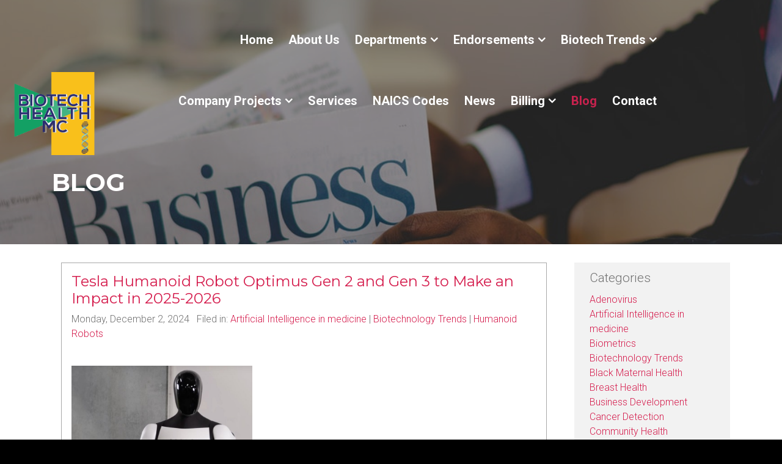

--- FILE ---
content_type: text/html; charset=UTF-8
request_url: https://biotechhmc.com/blog/?tag=A.I.
body_size: 14249
content:
<!DOCTYPE html>
<html lang="en">

<head>
  <!-- Required meta tags always come first -->
  <meta charset="utf-8">
  <meta name="viewport" content="width=device-width, initial-scale=1, shrink-to-fit=no">
  <meta http-equiv="x-ua-compatible" content="ie=edge">

	<!-- Head content such as meta tags and encoding options, etc -->
	
<script src="../rw_common/themes/Foundry/js/jquery.min.js?rwcache=789447323?rwcache=789447323"></script>
<script src="/../resources/animationCounter.min.js?rwcache=789447323"></script>
<!-- Global site tag (gtag.js) - Google Analytics -->
<script async src="https://www.googletagmanager.com/gtag/js?id=UA-141777762-1"></script>
<script>
  window.dataLayer = window.dataLayer || [];
  function gtag(){dataLayer.push(arguments);}
  gtag('js', new Date());

  gtag('config', 'UA-141777762-1');
</script>

<meta http-equiv="Content-Type" content="text/html; charset=utf-8" />
		<meta name="description" content="Biotechnology Health Management and Care, LLC, is a consulting firm geared to assist the early stage biotech firms" />
		<meta name="keywords" content="biotechnology, biotechnologyhmc, biotech, biotechhmc, health, management, LLC, consulting, business, startup, firms, early stage, partnerships, entrepreneurial, entrepreneurs, strategy, maryland, baltimore, gene therapy, laboratory" />
		<meta name="robots" content="index, follow" />
		<meta name="generator" content="RapidWeaver" />
		<link rel="apple-touch-icon" sizes="180x180" href="https://www.biotechhmc.com/resources/large.png" />
<link rel="apple-touch-icon" sizes="167x167" href="https://www.biotechhmc.com/resources/medium.png" />
<link rel="icon" type="image/png" href="https://www.biotechhmc.com/resources/BiotechHealthMCLogo%20copy1c.png" sizes="64x64" />
<link rel="icon" type="image/png" href="https://www.biotechhmc.com/resources/favicon_medium.png" sizes="32x32" />
<link rel="apple-touch-icon" sizes="152x152" href="https://www.biotechhmc.com/resources/small.png" />
<link rel="icon" type="image/png" href="https://www.biotechhmc.com/resources/favicon_small.png" sizes="16x16" />


	<!-- User defined head content -->
	

  <!-- Browser title -->
	<title>Biotech Blog - Biotech HMC</title>

  <!-- Main Theme Stylesheet -->
	<link rel="stylesheet" type="text/css" media="all" href="../rw_common/themes/Foundry/consolidated-5.css?rwcache=789447323" />
		

	<!-- RapidWeaver Color Picker Stylesheet -->
	

	<!-- Plugin injected code -->
			<link rel='stylesheet' type='text/css' media='all' href='../rw_common/plugins/stacks/stacks.css?rwcache=789447323' />
		<link rel='stylesheet' type='text/css' media='all' href='files/stacks_page_page5.css?rwcache=789447323' />
        <script type='text/javascript' charset='utf-8' src='../rw_common/plugins/stacks/jquery-2.2.4.min.js?rwcache=789447323'></script>
        
        <link rel="stylesheet" href="../rw_common/plugins/stacks/font-awesome.min.css?rwcache=789447323">
        
		
		<script type='text/javascript' charset='utf-8' src='files/stacks_page_page5.js?rwcache=789447323'></script>
        <meta name="formatter" content="Stacks v5.3.2 (6389)" >
		<meta class="stacks 5 stack version" id="com.elixir.stacks.foundryColumns" name="Columns" content="2.4.5.0">
		<meta class="stacks 5 stack version" id="com.elixir.stacks.foundry" name="Foundry" content="2.4.5.0">
		<meta class="stacks 5 stack version" id="com.elixir.stacks.foundryBanner" name="Banner" content="2.4.5.0">
		<meta class="stacks 5 stack version" id="com.elixir.stacks.foundryParagraph" name="Paragraph" content="2.4.5.0">
		<meta class="stacks 5 stack version" id="dk.denflinkegrafiker.stacks.heightandspace" name="Height & Space" content="3.0.0">
		<meta class="stacks 5 stack version" id="com.elixir.stacks.foundryScrollToTop" name="Scroll to Top" content="2.4.5.0">
		<meta class="stacks 5 stack version" id="com.elixir.stacks.TypefaceGoogleFont" name="Google Font" content="">
		<meta class="stacks 5 stack version" id="ws.target" name="Target" content="2.4.0">
		<meta class="stacks 5 stack version" id="com.elixir.stacks.foundryHeader" name="Header" content="2.4.5.0">
		<meta class="stacks 5 stack version" id="com.elixir.stacks.foundryBadge" name="Badge" content="2.4.5.0">
		<meta class="stacks 5 stack version" id="com.elixir.stacks.foundryContainer" name="Container" content="2.4.5.0">
		<meta class="stacks 5 stack version" id="com.elixir.stacks.foundrySocialBadges" name="Social Badges" content="2.4.5.0">
		<meta class="stacks 5 stack version" id="com.nimblehost.stack.armadillosidebar" name="Armadillo Sidebar" content="2.9.12">
		<meta class="stacks 5 stack version" id="com.nimblehost.stack.armadilloBlogNavigation" name="Armadillo Blog Navigation" content="2.9.12">
		<meta class="stacks 5 stack version" id="com.nimblehost.stack.armadilloBlog" name="Armadillo Blog" content="2.9.12">
		<meta class="stacks 5 stack version" id="com.elixir.stacks.foundryImage" name="Image" content="2.4.5.0">
		<meta class="stacks 5 stack version" id="com.elixir.stacks.foundryTypeface" name="Typeface" content="2.4.5.0">
		<meta class="stacks 5 stack version" id="com.elixir.stacks.foundryNavigationBar" name="Nav. Bar" content="2.4.5.0">
		<meta class="stacks 5 stack version" id="com.elixir.stacks.foundryMargins" name="Margins" content="2.4.5.0">
		<meta class="stacks 5 stack version" id="com.nimblehost.stack.armadilloLoginLink" name="Armadillo Login Link" content="2.9.12">
		<meta class="stacks 5 stack version" id="com.joeworkman.stacks.locker" name="Locker" content="1.2.1">
		<meta class="stacks 5 stack version" id="com.elixir.stacks.foundryFooter" name="Footer" content="2.4.5.0">
		<link rel="stylesheet" type="text/css" href="../rw_common/plugins/stacks/armadillo/core/css/armadilloStyles.css?v=21" /><link rel="stylesheet" type="text/css" href="../rw_common/plugins/stacks/armadillo/core/css/jquery.plugin.css" /><script src="../rw_common/plugins/stacks/armadillo/core/scripts/armadilloFunctions.js"></script><title>Blog1</title><script type="text/javascript">
	var armadilloBlog = {};
	armadilloBlog.jQuery = jQuery;

	if (typeof checkArmadilloStyleSheet != 'function') {
		function checkArmadilloStyleSheet(url){
		   var found = false;
		   for(var i = 0; i < document.styleSheets.length; i++){ if(document.styleSheets[i].href==url){ found=true; break; } }
		   if(!found){ armadilloBlog.jQuery('head').append( armadilloBlog.jQuery('<link rel="stylesheet" type="text/css" href="' + url + '" />') ); }
		}
	}

	function errorCallback(obj, json) { alert(obj.error); }

	// Link stylesheets if they don't exist on page yet
	checkArmadilloStyleSheet('//maxcdn.bootstrapcdn.com/font-awesome/4.6.3/css/font-awesome.min.css');

    (function() {
		armadilloBlog.jQuery(document).ready(function(){
			if ( armadilloBlog.jQuery('.afb-enabled').length == 0 ) { Armadillo.startFancyBox(); }
		});
	})();
	
    var assetPath = '../rw_common/plugins/stacks';
</script>




</head>

<body class="antialiased">
  <div class="blur_wrapper">

  	
<div id='stacks_out_1' class='stacks_top'><div id='stacks_in_1' class=''><div id='stacks_out_2' class='stacks_out'><div id='stacks_in_2' class='stacks_in '><div id='stacks_out_2_1' class='stacks_out'><div id='stacks_in_2_1' class='stacks_in stack_stack'><div id='stacks_out_2_2' class='stacks_out'><div id='stacks_in_2_2' class='stacks_in com_elixir_stacks_foundry_stack'>




<!-- Foundry -->


</div></div><div id='stacks_out_2_3' class='stacks_out'><div id='stacks_in_2_3' class='stacks_in com_elixir_stacks_foundryTypeface_stack'>
	







<link href="https://fonts.googleapis.com/css?family=Roboto:300,300i,400,400i,700,700i," rel="stylesheet">









<link href="https://fonts.googleapis.com/css?family=Montserrat:400,400i,600,600i,700,700i," rel="stylesheet">









</div></div></div></div></div></div><div id='stacks_out_10' class='stacks_out'><div id='stacks_in_10' class='stacks_in com_elixir_stacks_foundryBanner_stack'>


<div class="nav_pairing">
	<div class="banner" >
			<div class="banner_inner">
				<div class="banner_content">
					<div class="container-fluid">
						<div id='stacks_out_691' class='stacks_out'><div id='stacks_in_691' class='stacks_in '><div id='stacks_out_691_2' class='stacks_out'><div id='stacks_in_691_2' class='stacks_in com_elixir_stacks_foundryContainer_stack'>


<div class="container-fluid">
	
		<div id='stacks_out_691_4' class='stacks_out'><div id='stacks_in_691_4' class='stacks_in com_yourhead_stacks_two_columns_stack'><div class='s3_row'>
	<div class='s3_column s3_column_left'><div id='stacks_out_691_6' class='stacks_out'><div id='stacks_in_691_6' class='stacks_in com_elixir_stacks_foundryImage_stack'>

		<div class="text-xs-center foundry-image-wrapper">
			 
				
				

				
				<img src="../resources/BiotechHealthMCLogo-nobackground.png" alt="Image" draggable="false" class="img-fluid " ></img>
				

				

				 
		</div>
		
		
		
		</div></div></div>
	<div class='s3_column s3_column_right'><div id='stacks_out_691_8' class='stacks_out'><div id='stacks_in_691_8' class='stacks_in com_elixir_stacks_foundryNavigationBar_stack'>






<div class="nav_bar_placeholder">

	<nav class="navigation_bar clearfix foundry-typeface-one f-bg" role="navigation">
		<div class="container navigation_container">

			<div id="stacks_in_691_8_mobile_navigation_toggle"><i class="fa fa-bars"></i></div>

			<div class="branding_logo">
				<a href="https://www.biotechhmc.com/">
					
					
					
				</a>
			</div>

			

			<div class="logo_float_clear"></div>  <!-- Clears float on mobile devices -->

				<ul><li><a href="../" rel="" class="nav_item">Home</a></li><li><a href="../aboutus/" rel="" class="nav_item">About Us</a></li><li><a href="../departments/" rel="" class="nav_item parent">Departments</a><ul><li><a href="../departments/strategy/" rel="" class="nav_item">AI Business Strategy Consulting</a></li><li><a href="../departments/business-development/" rel="" class="nav_item">Business Development Consulting</a></li><li><a href="../departments/clinical-consulting/" rel="" class="nav_item">Clinical Trial Consulting</a></li><li><a href="../departments/entrepreneurial-leadership/" rel="" class="nav_item">Entrepreneurial Leadership Consulting</a></li><li><a href="../departments/laboratory-management/" rel="" class="nav_item">Laboratory Management Consulting</a></li><li><a href="../departments/medical-biohealth/" rel="" class="nav_item">Medical BioHealth Writing</a></li><li><a href="../departments/page-3/" rel="" class="nav_item">Writing White Papers</a></li></ul></li><li><a href="../endorsements/" rel="" class="nav_item parent">Endorsements</a><ul><li><a href="../endorsements/digpathinc/" rel="" class="nav_item">Dig Path Inc</a></li><li><a href="../endorsements/idhini/" rel="" class="nav_item">Idhini Inc</a></li><li><a href="../endorsements/page-7/" rel="" class="nav_item">Nasa Clip</a></li><li><a href="../endorsements/logographics/" rel="" class="nav_item">Logo Graphics</a></li><li><a href="../endorsements/transdermalspecialties/" rel="" class="nav_item">Transdermal Specialties</a></li><li><a href="../endorsements/washsoftware/" rel="" class="nav_item">Washington Software</a></li><li><a href="../endorsements/drul/" rel="" class="nav_item">Drul Inc</a></li></ul></li><li><a href="../biotechtrends/" rel="" class="nav_item parent">Biotech Trends</a><ul><li><a href="../biotechtrends/2022biotechtrends/" rel="" class="nav_item">2022 Biotech Trends</a></li><li><a href="../biotechtrends/2023biotechtrends/" rel="" class="nav_item">2023 Biotech Trends</a></li><li><a href="../biotechtrends/2024biotechtrends/" rel="" class="nav_item">2024 Biotech Trends</a></li><li><a href="../biotechtrends/2025biotechtrends/" rel="" class="nav_item">2025 Biotech Trends</a></li></ul></li><li><a href="../companyprojects/" rel="" class="nav_item parent">Company Projects</a><ul><li><a href="../companyprojects/projects2019/" rel="" class="nav_item">2019 Projects</a></li><li><a href="../companyprojects/projects2020/" rel="" class="nav_item">2020 Projects</a></li><li><a href="../companyprojects/projects2021/" rel="" class="nav_item">2021 Projects</a></li><li><a href="../companyprojects/projects2022/" rel="" class="nav_item">2022 Projects</a></li><li><a href="../companyprojects/projects2023/" rel="" class="nav_item">2023 Projects</a></li><li><a href="../companyprojects/projects2024/" rel="" class="nav_item">2024 Projects</a></li><li><a href="../companyprojects/projects2025/" rel="" class="nav_item">2025 Projects</a></li><li><a href="../companyprojects/2026projects/" rel="" class="nav_item">2026 Projects</a></li></ul></li><li><a href="../services/" rel="" class="nav_item">Services</a></li><li><a href="../NAICSCodes/" rel="" class="nav_item">NAICS Codes</a></li><li><a href="../news/" rel="" class="nav_item">News</a></li><li><a href="../billing/" rel="" class="nav_item parent">Billing</a><ul><li><a href="../billing/accountsreceivable/" rel="" class="nav_item">Accounts Receivable</a></li></ul></li><li class="Selected"><a href="./" rel="" class="nav_item nav_active">Blog</a></li><li><a href="../contact/" rel="" class="nav_item">Contact</a></li></ul>

		</div>
	</nav>

</div>
<div style="clear: both;"></div>

</div></div></div>
</div></div></div>
	
</div>
</div></div></div></div><div id='stacks_out_11' class='stacks_out'><div id='stacks_in_11' class='stacks_in com_elixir_stacks_foundryContainer_stack'>


<div class="container">
	
		<div id='stacks_out_12' class='stacks_out'><div id='stacks_in_12' class='stacks_in com_elixir_stacks_foundryColumns_stack'>



<div class="row   equal">


	<!-- Column One -->
	<div class="foundry_column foundry_column_one col-xs-12 col-md-6   col-lg-9  "><div class="inner_column_content"><div id='stacks_out_13' class='stacks_out'><div id='stacks_in_13' class='stacks_in com_elixir_stacks_foundryHeader_stack'>

<div class="text-xs-left">
	
	<h2 class="color_picker  "><span id='stacks_in_14'>Blog</span></h2>
	
</div>
</div></div></div></div>



	<!-- Column Two -->
	<div class="foundry_column foundry_column_two col-xs-12 col-md-6   col-lg-3   "><div class="inner_column_content"><div class='slice empty out'><div class='slice empty in'></div></div></div></div>







</div>
</div></div>
	
</div>
</div></div>
					</div>
				</div>
			</div>

			
	</div>

		
</div>




</div></div><div id='stacks_out_567' class='stacks_out'><div id='stacks_in_567' class='stacks_in com_elixir_stacks_foundryMargins_stack'>

<div class="margins">
	<div id='stacks_out_684' class='stacks_out'><div id='stacks_in_684' class='stacks_in com_elixir_stacks_foundryContainer_stack'>


<div class="container">
	
		<div id='stacks_out_543' class='stacks_out'><div id='stacks_in_543' class='stacks_in com_elixir_stacks_foundryColumns_stack'>



<div class="row   equal">


	<!-- Column One -->
	<div class="foundry_column foundry_column_one col-xs-12 col-md-9   col-lg-9  "><div class="inner_column_content"><div id='stacks_out_551' class='stacks_out'><div id='stacks_in_551' class='stacks_in com_elixir_stacks_foundryContainer_stack'>


<div class="container-fluid">
	
		<div id='stacks_out_541' class='stacks_out'><div id='stacks_in_541' class='stacks_in com_nimblehost_stack_armadilloBlog_stack'>
<div class="armadilloBlogContainer armadilloContent">
<div id="armadilloBlog_2_stacks_in_541" class="armadilloBlog_2"><div class='blog-entry'><h1 class='blog-entry-title'><a href='https://biotechhmc.com/blog/?post_id=65&title=tesla-humanoid-robot-optimus-gen-2-and-gen-3-to-make-an-impact-in-2025-2026' class='blog-permalink'>Tesla Humanoid Robot Optimus Gen 2 and Gen 3 to Make an Impact in 2025-2026</a></h1><div class='blog-entry-date'>Monday, December  2, 2024 &nbsp;&nbsp;Filed in: <span class='blog-entry-category'><a href='?category=Artificial Intelligence in medicine'>Artificial Intelligence in medicine</a></span> | <span class='blog-entry-category'><a href='?category=Biotechnology  Trends'>Biotechnology  Trends</a></span> | <span class='blog-entry-category'><a href='?category=Humanoid Robots'>Humanoid Robots</a></span></div><div class='blog-entry-body'><p><strong><br></strong></p><figure style="max-width: 296px;"><img src="//biotechhmc.com/rw_common/plugins/stacks/armadillo/media/ThenextgenerationofTeslashumanoidrobotmakesitsdebut_1.jpg" data-image="ThenextgenerationofTeslashumanoidrobotmakesitsdebut" width="296" height="222" style="width: 296px; height: 222px;"></figure>
<p><strong>By Dr. Lawrence Jones II</strong></p>

<p><strong>Reuters (July 22, 2024) reported that  Tesla will have humanoid robots in "low production" for the company's internal use next year, CEO Elon Musk said on Monday, months after he announced a rollout by the end of 2024. The automaker will have the robots "hopefully" in high production for other companies in 2026. Musk, on his social media platform  X, said that the Tesla robot, called Optimus Gen 2, would be able to perform tasks in the factory by the end of this year and could be ready for sale as soon as the end of 2025.  The name was inspired by "Optimus Prime the fictional character and the protagonist of the Transformers movie franchise.</strong></p>
<p><strong>Technology is moving faster and faster every month and every year.  Jones (2024) mentioned earlier this year that artificial intelligence is emerging everywhere, and   "general tasks have been programmed with broad human-like cognitive capabilities autonomously engaging on unfamiliar tasks like discerning and making decisions without human guidance. However, the super intelligent task AI "represents a future form of AI where machines could surpass human intelligence across all fields, including creativity, general wisdom, and problem-solving." Tesla put out the first generation of its Optimus robot, dubbed Bumblebee, in September 2022. The company, he predicted, will have "over 1,000, or a few thousand, Optimus robots working at Tesla" in 2025.</strong></p>
<p><strong>Musk just mentioned a couple of days ago (September 20, 2024) that his company's (Tesla) aim is to produce millions of humanoid Optimus Gen 2 and 3 robots and will ramp up production until millions of  Optimus across the globe. Musk plans these robots to do countless tasks around your house; you only need to spend $20,000 for your robot.  Tesla is confident that it has the most advanced humanoid robot in the world and boasts that the Optimus 3 could be a homemaker, launder your clothes, or even home-school your kids.   According to (2024), "Elon has confidently stated multiple times they could truly replace humans in the tedious dangers and repetitive daily chores of life."</strong></p>
<p><strong>Optimus Gen 2 is the second generation of Tesla's humanoid robot. It is designed to be a general-purpose machine that can assist humans in various domains, such as manufacturing, construction, healthcare, and entertainment. Optimus Gen 3 will be able to perform even more complex tasks compared to Optimus Gen 2.  Although humanoid robots have been developing for several years by Japan's Honda and Hyundai Motor's Boston Dynamics, "companies are betting on them to meet potential labor shortages and perform repetitive tasks that could be dangerous or tedious such as logistics, warehousing, and manufacturing." Tesla put out the first generation of its Optimus robot, dubbed Bumblebee, in September 2022.&nbsp;</strong></p>
<p><strong>References:</strong></p>
<p><strong>Jones, L. (June 25, 2024). Our Cultural Fixation of Artificial Intelligence is Becoming Part of Our Lives. The Narrative Matters. St. Louis, MO</strong></p>
<p><strong>Kolodny, L. (June 13, 2024). Elon Musk claims Optimus robots could make Tesla a $25 trillion company more than half the value of the S&P 500 today. <a href="https://www.cnbc.com/2024/06/13/elon-musk-says-optimus-robots-could-make-tesla-25-trillion-company-.html">https://www.cnbc.com/2024/06/13/elon-musk-says-optimus-robots-could-make-tesla-25-trillion-company-.html</a></strong></p>
<p><strong>Reuters. (July 22, 2024). Tesla to have humanoid robots for internal use next year, Musk says. <a href="https://www.reuters.com/business/autos-transportation/tesla-have-humanoid-robots-internal-use-next-year-musk-says-2024-07-22/">Tesla to have humanoid robots for internal use next year, Musk says | Reuters</a></strong></p>
<p><strong>Tesla.(August 25, 2024). The Tesla Bot 2025 Update is HERE! <a href="https://www.youtube.com/watch?v=96g2Dap_l3U">https://www.youtube.com/watch?v=96g2Dap_l3U</a></strong></p>
<p><strong>Tesla.(December 13, 2023).Optimus Gen 2 | Tesla. <a href="https://www.youtube.com/watch?v=cpraXaw7dyc">https://www.youtube.com/watch?v=cpraXaw7dyc</a></strong></p>
<p><strong>Tesla.(September 20, 2024). It Happened! Elon Musk Review Everything Tesla Bot Optimus Gen 3 Can Do! Homemaker and Hard Worker! </strong></p>


<p>Photo credit: <a href="https://cyberguy.com/future-tech/next-generation-teslas-humanoid-robot-makes-debut/">https://cyberguy.com/future-tech/next-generation-teslas-humanoid-robot-makes-debut/</a></p><p class='blog-entry-tags'>Tags: <a href='?tag=A.I.'>A.I.</a>, <a href='?tag=Tesla'>Tesla</a></p><div class='blog-entry-comments hide'></div></div></div><div style='clear: both;'></div><div class='blog-entry'><h1 class='blog-entry-title'><a href='https://biotechhmc.com/blog/?post_id=48&title=our-cultural-fixation-of-artificial-intelligence-is-becoming-part-of-our-lives' class='blog-permalink'>Our Cultural Fixation of Artificial Intelligence Is Becoming Part of Our Lives</a></h1><div class='blog-entry-date'>Wednesday, June 26, 2024 &nbsp;&nbsp;Filed in: <span class='blog-entry-category'><a href='?category=Artificial Intelligence in medicine'>Artificial Intelligence in medicine</a></span></div><div class='blog-entry-body'><figure><img src="//biotechhmc.com/rw_common/plugins/stacks/armadillo/media/AI.jpeg" data-image="AI"></figure>
<p><strong>By Dr. Lawrence Jones II</strong></p>
<p><strong>What comes to mind when you hear the term artificial intelligence (AI)? Making machines think and act like humans, such as robots? What about using Siri, Alexa, or a Tesla car's autopilot? Well, all of these examples fall under the category of artificial intelligence.</strong></p>
<p><strong>Simplilearn (April 16, 2024) reports that the imagination of artificial intelligence has appeared in science fiction stories, plays, and movies in American culture for nearly 100 years. History, though, documents the term as being coined in 1956. A computer scientist, John McCarthy, coined the term artificial intelligence, but it took time to evolve. Retrospectively, evolution shows that computing power demands had to be based on capabilities, functionalities, and Technologies.  </strong></p>
<p><strong>Let's look at a few broad categories of AI that have and will appear in everyday life. From a capability perspective, there is a) Narrow tasks AI, b) General tasks AI, and c) Superintelligent tasks AI. We are bombarded with narrow-task AI daily.  People with smartphones, laptop computers, the latest technology vehicles, and online commerce engage in a Narrow Tasks AI, which operates under limited parameters. </strong></p>
<p><strong>General Tasks AI have been programmed with broad human-like cognitive capabilities autonomously engaging on unfamiliar tasks like discerning and making decisions without human guidance. However, the super intelligent task AI "represents a future form of AI where machines could surpass human intelligence across all fields, including creativity, general wisdom, and problem-solving." This sounds like it could be more safe for many people. Simplilearn (April 16, 2024) shares that considering the functionality of AI, it may encompass 1) reactive machines, 2) Limited memory, 3) Theory of the Mind, and 4) Self-aware AI.  </strong></p>
<p><strong>Reactive Machines do not store memories or past experiences for future actions. They analyze and respond to different situations. Limited Memory AI systems can make informed and improved decisions by studying the past data collected. Theory of Mind would entail understanding and remembering emotions, beliefs, and needs and making decisions based on those. This type requires the machine to truly understand humans. Self-aware AI is where machines have consciousness, sentience, and self-awareness, but it is still theoretical. </strong></p>
<p><strong>Simplilearn (April 16, 2024) reports that Technologies Machine Learning (ML) AI systems are "capable of self-improvement through experience without direct programming. They concentrate on creating software that can independently learn by accessing and utilizing data." Deep Learning is a subset of machine learning "involving many layers of neural networks. It is used for learning from large amounts of data and is the technology behind voice control" and image recognition.</strong></p>
<p><strong>Natural Language Processing (NLP) is an AI technology that "enables machines to understand and interpret human language. It's used in chatbots, translation services, and sentiment analysis applications." Robotics is the field that involves designing, constructing, "operating, and using robots and computer systems "to control them, provide sensory feedback, and process information.</strong></p>
<p><strong>Computer Vision technology allows machines to interpret the world visually, and it's used in various applications such as medical image analysis, surveillance, and manufacturing. Expert Systems AI systems answer questions and solve problems in a specific domain of expertise using rule-based systems.  There are many types of AI.  It is here to stay!</strong></p>
<p><strong>The Narrative Matters!</strong></p>
<p><strong>References:</strong></p>
<ul><li><strong>Duke University ( What is Artificial Intelligence? | Quick Learner -YouTube. <a href="https://www.youtube.com/watch?v=c0m6yaGlZh4">https://www.youtube.com/watch?v=c0m6yaGlZh4</a></strong></li><li></li><li><strong>Simplilearn. (April 16, 2024).<a href="https://www.simplilearn.com/tutorials/artificial-intelligence-tutorial/types-of-artificial-intelligence">Types of Artificial Intelligence That You Should Know in 2024 (simplilearn.com)</a></strong></li><li></li><li><strong>Photo credit: <a href="https://emarsys.com/learn/blog/real-ai/">https://emarsys.com/learn/blog/real-ai/</a></strong></li><li></li></ul><p class='blog-entry-tags'>Tags: <a href='?tag=A.I.'>A.I.</a></p><div class='blog-entry-comments hide'></div></div></div><div style='clear: both;'></div><div class='blog-entry'><h1 class='blog-entry-title'><a href='https://biotechhmc.com/blog/?post_id=36&title=the-promise-of-using-ai-technology-to-detect-breast-cancer' class='blog-permalink'>The Promise of Using A.I. Technology to Detect Breast Cancer</a></h1><div class='blog-entry-date'>Saturday, June 10, 2023 &nbsp;&nbsp;Filed in: <span class='blog-entry-category'><a href='?category=Artificial Intelligence in medicine'>Artificial Intelligence in medicine</a></span></div><div class='blog-entry-body'><figure><img src="//biotechhmc.com/rw_common/plugins/stacks/armadillo/media/Mammogram.jpeg" data-image="Mammogram"></figure>
<p><strong>By Dr. Lawrence Jones II</strong></p>
<p><strong>Photo credit: CNN</strong></p>
<p><strong>The American Cancer Society (2018) states that while breast cancer is more common in White women, the mortality rate for Black women is higher. The differences may be attributed to poor access to healthcare, screenings, and education. Satarian and Metz (March 6, 2023) report that advancements in artificial intelligence (A.I.) are beginning to deliver breakthroughs in breast cancer screening by detecting the signs that cancer specialists could miss. So far, the technology is showing an impressive ability to spot cancer at least as well as human radiologists, according to early results and radiologists, in what is one of the most promising signs of how A.I. can improve public health. </strong></p>
<p><strong>The country of Hungary, which has one of the most robust breast cancer screening programs, has become one of the most significant testing grounds for the technology on actual patients. In Hungary, at least five hospitals and clinics, according to Satarian and Metz, perform more than 35,000 screenings a year. Their A.I. systems became part of their screening program a few years ago to help to check for signs of cancer that a radiologist may have overlooked. Clinics and hospitals in the United States are also beginning to test or provide data to help develop the systems. </strong></p>
<p><strong>Although the added A.I. screen is potential, additional clinical trials are needed before the systems can be automated as a second reader of breast cancer screens. Ultimately, an A.I. tools must consistently produce accurate results on women of all ages, ethnicities, and body types. And the technology must prove it can cut down on false positives that are not cancerous. Harlow (March 8, 2023) featured a segment where she met with Dr. Larry Norton, the medical director at the Memorial Sloan Kettering Cancer Center, regarding the benefits of using artificial intelligence in breast cancer detection. </strong></p>
<p><strong>Dr. Norton discussed the application of A.I. technology to look at mammograms and identify areas a human radiologist may want to look at more carefully. But, first, Dr. Norton discussed that computer-assisted detection is familiar and has been around for about three decades. Fortunately, technology is continually improving. For example, MIT used artificial intelligence to predict breast cancer; on the left side of your screen, you see an area in a woman’s breast identified as high risk; four years later, cancer developed right, and the point is a doctor’s human eyes might miss lots of abnormalities you can’t call everything cancer cause.</strong></p>
<p><strong>MIT and the Massachusetts General Hospital are collaborating with Memorial Sloan Kettering. Machines can look at previous mammograms and see if there are any changes, and so and so other than a human eye can compare to images. Individual judgments about individual people tests such as contrast-enhanced mammograms, MRI’s, and other tests people sometimes should go for testing to see if they’re carrying an abnormal gene to know if they’re at high risk. The more individualized approach using A.I. may be a plus for screening for women and especially Black women in the future. </strong></p>
<p><strong>References:</strong></p>
<p><strong>American Cancer Society. (2018).<a href="https://www.cancer.org/content/dam/cancer-org/research/cancer-facts-and-statistics/cancer-facts-and-figures-for-african-americans/cancer-facts-and-figures-for-african-americans-2016-2018.pdf">https://www.cancer.org/content...</a></strong></p>
<p><strong>Harlow, P. (March 7, 2023). Images show AI detecting breast cancer 4 years before it developed.<a href="https://www.cnn.com/videos/health/2023/03/07/artificial-intelligence-breast-cancer-detection-mammogram-cnntm-vpx.cnn">https://www.cnn.com/videos/hea...</a></strong></p>
<p><strong>Satarian, A. and Metz, C. (March 6, 2023). Using A.I. to Detect Breast Cancer That Doctors Miss. <a href="https://www.nytimes.com/2023/03/05/technology/artificial-intelligence-breast-cancer-detection.html">https://www.nytimes.com/2023/0...</a></strong></p>
<p><strong><a href="https://www.nytimes.com/2023/03/05/technology/artificial-intelligence-breast-cancer-detection.html"></a></strong></p><p class='blog-entry-tags'>Tags: <a href='?tag=A.I.'>A.I.</a></p><div class='blog-entry-comments hide'></div></div></div><div style='clear: both;'></div><p class='showMorePostsButton armadilloBlog_2'><a class='hide' rel='2'>Show more posts</a></p></div>	<script type="text/javascript">
        document.addEventListener("DOMContentLoaded", function(event) {
            var armadilloBlog2Category = '',
                armadilloBlog2Tag = 'A.I.',
                armadilloBlog2Author = '',
                armadilloBlog2Archive = '';
            Armadillo.showMorePosts(assetPath,armadilloBlog2Category,armadilloBlog2Tag,armadilloBlog2Author,armadilloBlog2Archive,2);
        });
    </script>
</div>

</div></div>
	
</div>
</div></div></div></div>



	<!-- Column Two -->
	<div class="foundry_column foundry_column_two col-xs-12 col-md-3   col-lg-3   "><div class="inner_column_content"><div id='stacks_out_557' class='stacks_out'><div id='stacks_in_557' class='stacks_in com_elixir_stacks_foundryContainer_stack'>


<div class="container-fluid">
	
		<div id='stacks_out_549' class='stacks_out'><div id='stacks_in_549' class='stacks_in com_nimblehost_stack_armadillosidebar_stack'><div class="armadilloContent armadilloSidebar"></div>
</div></div>

<div id='stacks_out_651' class='stacks_out'><div id='stacks_in_651' class='stacks_in com_nimblehost_stack_armadilloBlogNavigation_stack'><div id="armadilloBlogNav"><div id="blog-categories"><a href='?category=Adenovirus' class='blog-category-link-enabled'>Adenovirus</a><br/><a href='?category=Artificial Intelligence in medicine' class='blog-category-link-enabled'>Artificial Intelligence in medicine</a><br/><a href='?category=Biometrics' class='blog-category-link-enabled'>Biometrics</a><br/><a href='?category=Biotechnology  Trends' class='blog-category-link-enabled'>Biotechnology  Trends</a><br/><a href='?category=Black Maternal Health' class='blog-category-link-enabled'>Black Maternal Health</a><br/><a href='?category=Breast Health' class='blog-category-link-enabled'>Breast Health</a><br/><a href='?category=Business Development' class='blog-category-link-enabled'>Business Development</a><br/><a href='?category=Cancer Detection' class='blog-category-link-enabled'>Cancer Detection</a><br/><a href='?category=Community Health' class='blog-category-link-enabled'>Community Health</a><br/><a href='?category=Creativity' class='blog-category-link-enabled'>Creativity</a><br/><a href='?category=Diabetes' class='blog-category-link-enabled'>Diabetes</a><br/><a href='?category=Genomic data' class='blog-category-link-enabled'>Genomic data</a><br/><a href='?category=Health and Wellness' class='blog-category-link-enabled'>Health and Wellness</a><br/><a href='?category=Health Improvement' class='blog-category-link-enabled'>Health Improvement</a><br/><a href='?category=Healthcare Today' class='blog-category-link-enabled'>Healthcare Today</a><br/><a href='?category=Hearing' class='blog-category-link-enabled'>Hearing</a><br/><a href='?category=Hepatitis' class='blog-category-link-enabled'>Hepatitis</a><br/><a href='?category=Humanoid Robots' class='blog-category-link-enabled'>Humanoid Robots</a><br/><a href='?category=Innovation' class='blog-category-link-enabled'>Innovation</a><br/><a href='?category=Intrapreneurship' class='blog-category-link-enabled'>Intrapreneurship</a><br/><a href='?category=Memory Loss' class='blog-category-link-enabled'>Memory Loss</a><br/><a href='?category=mRNA Vaccines' class='blog-category-link-enabled'>mRNA Vaccines</a><br/><a href='?category=Neurolink' class='blog-category-link-enabled'>Neurolink</a><br/><a href='?category=Periodontology' class='blog-category-link-enabled'>Periodontology</a><br/><a href='?category=Pharmacy Trends' class='blog-category-link-enabled'>Pharmacy Trends</a><br/><a href='?category=Primary Care Clinics' class='blog-category-link-enabled'>Primary Care Clinics</a><br/><a href='?category=SARS-CoV-2' class='blog-category-link-enabled'>SARS-CoV-2</a><br/><a href='?category=Self Examinations' class='blog-category-link-enabled'>Self Examinations</a><br/><a href='?category=Startup Founders' class='blog-category-link-enabled'>Startup Founders</a><br/><a href='?category=Transformational Leadership' class='blog-category-link-enabled'>Transformational Leadership</a><br/><a href='?category=Virtual Healthcare' class='blog-category-link-enabled'>Virtual Healthcare</a><br/><a href='?category=Wearable technology' class='blog-category-link-enabled'>Wearable technology</a><br/></div><div id="blog-archives"><a class="blog-archive-link-enabled" href="?archive=2025-09">September 2025</a><br><a class="blog-archive-link-enabled" href="?archive=2025-07">July 2025</a><br><a class="blog-archive-link-enabled" href="?archive=2025-01">January 2025</a><br><a class="blog-archive-link-enabled" href="?archive=2024-12">December 2024</a><br><a class="blog-archive-link-enabled" href="?archive=2024-11">November 2024</a><br><a class="blog-archive-link-enabled" href="?archive=2024-10">October 2024</a><br><a class="blog-archive-link-enabled" href="?archive=2024-09">September 2024</a><br><a class="blog-archive-link-enabled" href="?archive=2024-08">August 2024</a><br><a class="blog-archive-link-enabled" href="?archive=2024-07">July 2024</a><br><a class="blog-archive-link-enabled" href="?archive=2024-06">June 2024</a><br><a class="blog-archive-link-enabled" href="?archive=2024-05">May 2024</a><br><a class="blog-archive-link-enabled" href="?archive=2024-04">April 2024</a><br><a class="blog-archive-link-enabled" href="?archive=2023-12">December 2023</a><br><a class="blog-archive-link-enabled" href="?archive=2023-11">November 2023</a><br><a class="blog-archive-link-enabled" href="?archive=2023-10">October 2023</a><br><a class="blog-archive-link-enabled" href="?archive=2023-09">September 2023</a><br><a class="blog-archive-link-enabled" href="?archive=2023-08">August 2023</a><br><a class="blog-archive-link-enabled" href="?archive=2023-07">July 2023</a><br><a class="blog-archive-link-enabled" href="?archive=2023-06">June 2023</a><br><a class="blog-archive-link-enabled" href="?archive=2023-05">May 2023</a><br><a class="blog-archive-link-enabled" href="?archive=2023-04">April 2023</a><br><a class="blog-archive-link-enabled" href="?archive=2023-03">March 2023</a><br><a class="blog-archive-link-enabled" href="?archive=2023-02">February 2023</a><br><a class="blog-archive-link-enabled" href="?archive=2023-01">January 2023</a><br><a class="blog-archive-link-enabled" href="?archive=2022-12">December 2022</a><br><a class="blog-archive-link-enabled" href="?archive=2022-11">November 2022</a><br><a class="blog-archive-link-enabled" href="?archive=2022-10">October 2022</a><br><a class="blog-archive-link-enabled" href="?archive=2022-09">September 2022</a><br><a class="blog-archive-link-enabled" href="?archive=2022-08">August 2022</a><br><a class="blog-archive-link-enabled" href="?archive=2022-07">July 2022</a><br><a class="blog-archive-link-enabled" href="?archive=2022-06">June 2022</a><br><a class="blog-archive-link-enabled" href="?archive=2022-05">May 2022</a><br><a class="blog-archive-link-enabled" href="?archive=2022-04">April 2022</a><br><a class="blog-archive-link-enabled" href="?archive=2022-03">March 2022</a><br><a class="blog-archive-link-enabled" href="?archive=2022-02">February 2022</a><br><a class="blog-archive-link-enabled" href="?archive=2022-01">January 2022</a><br><a class="blog-archive-link-enabled" href="?archive=2021-12">December 2021</a><br><a class="blog-archive-link-enabled" href="?archive=2021-05">May 2021</a><br><a class="blog-archive-link-enabled" href="?archive=2021-01">January 2021</a><br><a class="blog-archive-link-enabled" href="?archive=2020-06">June 2020</a><br><a class="blog-archive-link-enabled" href="?archive=2020-05">May 2020</a><br><a class="blog-archive-link-enabled" href="?archive=2020-01">January 2020</a><br><a class="blog-archive-link-enabled" href="?archive=2019-07">July 2019</a><br><a class="blog-archive-link-enabled" href="?archive=2019-06">June 2019</a><br></div><ul class="blog-tag-cloud"><li><a href='?tag=54gene' title='54gene' rel='tag'>54gene</a></li><li><a href='?tag=A.I.' title='A.I.' rel='tag'>A.I.</a></li><li><a href='?tag=African Americans' title='African Americans' rel='tag'>African Americans</a></li><li><a href='?tag=Aptamers' title='Aptamers' rel='tag'>Aptamers</a></li><li><a href='?tag=Bad service care' title='Bad service care' rel='tag'>Bad service care</a></li><li><a href='?tag=Breast Cancer Detection' title='Breast Cancer Detection' rel='tag'>Breast Cancer Detection</a></li><li><a href='?tag=Clinical Trials' title='Clinical Trials' rel='tag'>Clinical Trials</a></li><li><a href='?tag=Covid-19 Booster' title='Covid-19 Booster' rel='tag'>Covid-19 Booster</a></li><li><a href='?tag=Covid-19 Therapeutics' title='Covid-19 Therapeutics' rel='tag'>Covid-19 Therapeutics</a></li><li><a href='?tag=Creativitiy' title='Creativitiy' rel='tag'>Creativitiy</a></li><li><a href='?tag=Dementia' title='Dementia' rel='tag'>Dementia</a></li><li><a href='?tag=Design Thinking' title='Design Thinking' rel='tag'>Design Thinking</a></li><li><a href='?tag=Diabetes' title='Diabetes' rel='tag'>Diabetes</a></li><li><a href='?tag=Drug Inflation' title='Drug Inflation' rel='tag'>Drug Inflation</a></li><li><a href='?tag=Entrepreneurship' title='Entrepreneurship' rel='tag'>Entrepreneurship</a></li><li><a href='?tag=Flu Season' title='Flu Season' rel='tag'>Flu Season</a></li><li><a href='?tag=HBCU' title='HBCU' rel='tag'>HBCU</a></li><li><a href='?tag=Health Care Communication' title='Health Care Communication' rel='tag'>Health Care Communication</a></li><li><a href='?tag=Healthcare Experiences' title='Healthcare Experiences' rel='tag'>Healthcare Experiences</a></li><li><a href='?tag=Infant Mortality' title='Infant Mortality' rel='tag'>Infant Mortality</a></li><li><a href='?tag=Liquid Biopsies' title='Liquid Biopsies' rel='tag'>Liquid Biopsies</a></li><li><a href='?tag=Melanocytes' title='Melanocytes' rel='tag'>Melanocytes</a></li><li><a href='?tag=Metaphors' title='Metaphors' rel='tag'>Metaphors</a></li><li><a href='?tag=Metaverse' title='Metaverse' rel='tag'>Metaverse</a></li><li><a href='?tag=MonkeyPox' title='MonkeyPox' rel='tag'>MonkeyPox</a></li><li><a href='?tag=Oral Health' title='Oral Health' rel='tag'>Oral Health</a></li><li><a href='?tag=Outbreak' title='Outbreak' rel='tag'>Outbreak</a></li><li><a href='?tag=Palm Scanners' title='Palm Scanners' rel='tag'>Palm Scanners</a></li><li><a href='?tag=Poxvirus' title='Poxvirus' rel='tag'>Poxvirus</a></li><li><a href='?tag=prostate cancer risks' title='prostate cancer risks' rel='tag'>prostate cancer risks</a></li><li><a href='?tag=Protease Inhibitors' title='Protease Inhibitors' rel='tag'>Protease Inhibitors</a></li><li><a href='?tag=severe acute respiratory disease' title='severe acute respiratory disease' rel='tag'>severe acute respiratory disease</a></li><li><a href='?tag=Surveillance' title='Surveillance' rel='tag'>Surveillance</a></li><li><a href='?tag=Synchron' title='Synchron' rel='tag'>Synchron</a></li><li><a href='?tag=T2R14 receptors' title='T2R14 receptors' rel='tag'>T2R14 receptors</a></li><li><a href='?tag=Tesla' title='Tesla' rel='tag'>Tesla</a></li><li><a href='?tag=Transformational Leadership' title='Transformational Leadership' rel='tag'>Transformational Leadership</a></li><li><a href='?tag=Type 1' title='Type 1' rel='tag'>Type 1</a></li><li><a href='?tag=Type 2' title='Type 2' rel='tag'>Type 2</a></li><li><a href='?tag=Type 3' title='Type 3' rel='tag'>Type 3</a></li><li><a href='?tag=Universal Vaccines' title='Universal Vaccines' rel='tag'>Universal Vaccines</a></li><li><a href='?tag=Vaccination' title='Vaccination' rel='tag'>Vaccination</a></li><li><a href='?tag=Vaccine Innovation' title='Vaccine Innovation' rel='tag'>Vaccine Innovation</a></li><li><a href='?tag=Wearables for Health' title='Wearables for Health' rel='tag'>Wearables for Health</a></li></ul></div><div class='armadilloBlog_2'></div>
</div></div><div id='stacks_out_679' class='stacks_out'><div id='stacks_in_679' class='stacks_in dk_denflinkegrafiker_stacks_heightandspace_stack'><div class="heightstackhiclass">
 
<div class='slice empty out'><div class='slice empty in'></div></div>
 
</div>


 </div></div>   <div class="target stacks_in_675       width-auto    height-auto    relative-stack bottom-px hcenter" ><div id='stacks_out_652' class='stacks_out'><div id='stacks_in_652' class='stacks_in com_nimblehost_stack_armadilloLoginLink_stack'>
<style>
	.armadilloAdminLink { display: inline; color: #D2D2D4; }
    .armadilloAdminLink:hover { color: #D2D2D4; }
</style>
<p><a href="../rw_common/plugins/stacks/armadillo/index.php/" class="armadilloAdminLink">Login</a></p>

</div></div></div>    

	
</div>
</div></div></div></div>







</div>
</div></div>
	
</div>
</div></div>
</div>
</div></div><div id='stacks_out_5' class='stacks_out'><div id='stacks_in_5' class='stacks_in '><div id='stacks_out_5_1' class='stacks_out'><div id='stacks_in_5_1' class='stacks_in com_elixir_stacks_foundryBanner_stack'>


<div class="nav_pairing">
	<div class="banner" >
			<div class="banner_inner">
				<div class="banner_content">
					<div class="container">
						<div id='stacks_out_5_2' class='stacks_out'><div id='stacks_in_5_2' class='stacks_in com_elixir_stacks_foundryMargins_stack'>

<div class="margins">
	<div id='stacks_out_5_3' class='stacks_out'><div id='stacks_in_5_3' class='stacks_in com_elixir_stacks_foundryContainer_stack'>


<div class="container">
	<div class="row">
		<div id='stacks_out_5_4' class='stacks_out'><div id='stacks_in_5_4' class='stacks_in com_elixir_stacks_foundryColumns_stack'>



<div class="row   equal">


	<!-- Column One -->
	<div class="foundry_column foundry_column_one  col-xs-12 col-md-4 col-lg-4"><div class="inner_column_content"><div id='stacks_out_5_5' class='stacks_out'><div id='stacks_in_5_5' class='stacks_in com_elixir_stacks_foundryHeader_stack'>

<div class="text-xs-center">
	
	<h4 class="color_picker  ">Biotechnology Health Management and Care, LLC</h4>
	
</div>
</div></div></div></div>



	<!-- Column Two -->
	<div class="foundry_column foundry_column_two  col-xs-12 col-md-4 col-lg-4"><div class="inner_column_content"><div id='stacks_out_5_15' class='stacks_out'><div id='stacks_in_5_15' class='stacks_in com_elixir_stacks_foundryHeader_stack'>

<div class="text-xs-center">
	
	<h6 class="color_picker  ">Follow Us</h6>
	
</div>
</div></div><div id='stacks_out_5_17' class='stacks_out'><div id='stacks_in_5_17' class='stacks_in com_elixir_stacks_foundrySocialBadges_stack'>


<ul class="social_badges_container text-xs-center">
	<li class="stacks_in_5_19_individual_badge">
  <a href="https://twitter.com/BiotechHealthMC" rel="" onclick="" target="_blank" id="" class=" "  aria-label=""><i class="fa fa-twitter" aria-hidden="true"></i></a>
</li>
<li class="stacks_in_5_32_individual_badge">
  <a href="https://www.instagram.com/biotechhmc/" rel="" onclick="" target="_blank" id="" class=" "  aria-label=""><i class="fa fa-instagram" aria-hidden="true"></i></a>
</li>

</ul></div></div></div></div>




	<!-- Column Three -->
	<div class="foundry_column foundry_column_three  col-xs-12 col-md-4 col-lg-4"><div class="inner_column_content"><div id='stacks_out_5_33' class='stacks_out'><div id='stacks_in_5_33' class='stacks_in com_elixir_stacks_foundryHeader_stack'>

<div class="text-xs-center">
	
	<h6 class="color_picker  ">Contact Us</h6>
	
</div>
</div></div><div id='stacks_out_5_47' class='stacks_out'><div id='stacks_in_5_47' class='stacks_in com_elixir_stacks_foundrySocialBadges_stack'>


<ul class="social_badges_container text-xs-center">
	<li class="stacks_in_5_48_individual_badge">
  <a href="../contact/" rel="" onclick="" target="" id="" class=" "  aria-label=""><i class="fa fa-envelope" aria-hidden="true"></i></a>
</li>

</ul></div></div></div></div>





</div>
</div></div>
	</div>
</div>
</div></div>
</div>
</div></div>
					</div>
				</div>
			</div>

			
	</div>

		
</div>




</div></div></div></div><div id='stacks_out_4' class='stacks_out'><div id='stacks_in_4' class='stacks_in '><div id='stacks_out_4_1' class='stacks_out'><div id='stacks_in_4_1' class='stacks_in com_elixir_stacks_foundryContainer_stack'>


<div class="container">
	
		<div id='stacks_out_4_3' class='stacks_out'><div id='stacks_in_4_3' class='stacks_in com_elixir_stacks_foundryFooter_stack'>

<div class="text-xs-left ">
	
	&copy; 2019 - 2026 Biotechnology Health Management and Care, LLC 
</div>


</div></div><div id='stacks_out_4_15' class='stacks_out'><div id='stacks_in_4_15' class='stacks_in com_elixir_stacks_foundryParagraph_stack'>

<p class='foundry-paragraph-override color_picker  color_picker  text-xs-center '>

	<span id='stacks_in_4_16'>Site design by <a href="https://imaniacom.com/" target="_blank">ImaNia Communications</a></span>

</p>


</div></div><div id='stacks_out_4_12' class='stacks_out'><div id='stacks_in_4_12' class='stacks_in com_elixir_stacks_foundryScrollToTop_stack'>



<div id="scrollToTopButton" class="stacks_in_4_12-scroll-to-top-btn btn btn-primary animated bounceOutDown   ">
	<i class="fa fa-angle-up"></i>
</div>


</div></div>
	
</div>
</div></div></div></div></div></div>


  </div>

  <!-- Base RapidWeaver Javascript -->
  <script src="../rw_common/themes/Foundry/javascript.js?rwcache=789447323"></script>

  <!-- Load jQuery -->
  <script src="../rw_common/themes/Foundry/js/jquery.min.js?rwcache=789447323?rwcache=789447323"></script>

  <!-- Tether.js || used for tooltips -->
	<script src="../rw_common/themes/Foundry/js/tether.min.js?rwcache=789447323"></script>

	<!-- Latest compiled and minified JavaScript -->
	<script src="../rw_common/themes/Foundry/js/bootstrap.min.js?rwcache=789447323"></script>

	<!-- Style variations -->
	<script src="../rw_common/themes/Foundry/js/toggles/tooltips.js?rwcache=789447323"></script>
		

	<!-- User defined javascript -->
	

  <!-- User defined styles -->
	

	<script>
		// Initializes dropdowns
		$('.dropdown-toggle').dropdown();

		// Initializes popovers
		$(function () {
		  $('[data-toggle="popover"]').popover()
		});
	</script>

  <!-- Foundry theme v1.0.1 -->

<script src="../rw_common/assets/global.js?rwcache=789447323"></script>
</body>

</html>


--- FILE ---
content_type: text/css
request_url: https://biotechhmc.com/rw_common/plugins/stacks/stacks.css?rwcache=789447323
body_size: 350
content:
.stacks_div{display:block;position:relative}.stacks_out{border:0;display:block;margin:0;margin-left:auto;margin-right:auto;overflow:hidden;padding:0;position:relative}.stacks_in>p{margin-top:0}.stacks_empty .stacks_in{display:none}.stacks_in,.stacks_top{border:0;display:block;margin:0;overflow:hidden;padding:0;position:relative}.centered_image{display:block;height:auto;max-width:100%;position:relative;text-align:center;width:auto}.centered_image .imageStyle,.imageStyle.stacksImage{display:block;height:auto;margin:0 auto;max-width:100%;position:relative;width:auto}.stacks_float_left{float:left;margin-right:20px}.stacks_float_right{float:right;margin-left:20px}.stacks_clearer{clear:both;display:block;position:relative}.stacks_clear_left{clear:left;display:block;position:relative}.stacks_clear_right{clear:right;display:block;position:relative}@media only screen and (min-width:771px){.stacks_l_hidden{display:none}}@media only screen and (max-width:770px) and (min-width:441px){.stacks_m_hidden{display:none}}@media only screen and (max-width:440px){.stacks_s_hidden{display:none}}.s3_column,.s3_row{-webkit-box-sizing:border-box!important;-moz-box-sizing:border-box!important;box-sizing:border-box!important}.s3_row{width:auto}.s3_column{float:left}.s3_column_right{float:right}

































































































































































































































































































































































































--- FILE ---
content_type: text/css
request_url: https://biotechhmc.com/rw_common/plugins/stacks/armadillo/core/css/armadilloStyles.css?v=21
body_size: 1603
content:
/* Base styles for the user-facing Armadillo navigation menu */
/* Armadillo is a self-contained, custom-built CMS for RapidWeavear. */
/* Copyright 2011-2015 NimbleHost. All rights reserved. */
#armadilloContentMenu { margin: 0 0 20px 0; display: block; }
#armadilloContentMenu ul { margin: 0 !important; padding: 0 !important; position: relative !important; list-style: none !important; display: block; height: 2.6em; border-radius: 3px; }
#armadilloContentMenu ul li { margin: 0 !important; padding: 0 !important; float: left; position: relative; }
#armadilloContentMenu ul li a { display: block; margin: 0.3em; padding: 0 0.5em; line-height: 2em; text-decoration: none; border-radius: 3px; }
#armadilloContentMenu ul .menuSectionLabel { margin: 5px 0;padding: 0;width: auto;line-height: 2em;background-color: transparent;font-size: 1.2em;font-family: sans-serif;text-align: center; }

#armadilloContentMenu ul ul { padding: 0.3em !important; position: absolute !important; z-index: 99999; width: 10.6em; height: auto; }
#armadilloContentMenu ul ul .childIndicator { display: block; position: absolute; right: 5px; top: 0; line-height: 2em; font-weight: bold; }
#armadilloContentMenu ul li ul li { width: 10.6em; float: left; }
#armadilloContentMenu ul ul li a { margin: 0; }

#armadilloContentMenu ul ul ul { left: 10.6em; top: auto; margin-top: -2.3em !important; }

.armadilloClearer { clear: both; }

#armadilloContentContainer { margin: 0 0 10px 0; padding: 0; }

/* Hide Drop Down Menu Items */
#armadilloContentMenu ul ul , #armadilloContentMenu ul li:hover ul ul, #armadilloContentMenu ul li:hover ul ul ul, #armadilloContentMenu ul li:hover ul ul ul ul, #armadilloContentMenu ul li:hover ul ul ul ul ul, #armadilloContentMenu ul li:hover ul ul ul ul ul ul, #armadilloContentMenu ul li:hover ul ul ul ul ul ul ul, #armadilloContentMenu ul li:hover ul ul ul ul ul ul ul ul, #armadilloContentMenu ul li:hover ul ul ul ul ul ul ul ul ul { display: none; }

/* Show on Hover */
#armadilloContentMenu ul li:hover ul, #armadilloContentMenu ul li li:hover ul, #armadilloContentMenu ul li li li:hover ul, #armadilloContentMenu ul li li li li:hover ul, #armadilloContentMenu ul li li li li li:hover ul, #armadilloContentMenu ul li li li li li li:hover ul, #armadilloContentMenu ul li li li li li li li:hover ul, #armadilloContentMenu ul li li li li li li li li:hover ul, #armadilloContentMenu ul li li li li li li li li li:hover ul { display: block; }

/* User defined styles for the Armadillo navigation menu */
#armadilloContentMenu ul { background-color: #E4E4E4; }
#armadilloContentMenu ul li a { color: #333333; }
#armadilloContentMenu ul li a:hover { background-color: #FFFFFF; }
#armadilloContentMenu ul li a.current { background-color: #CCCCCC; color: #000000; }

#armadilloContentMenu ul ul { background-color: #E4E4E4; -webkit-box-shadow: 0 0 3px black; -moz-box-shadow: 0 0 3px black; box-shadow: 0 0 3px black; }
#armadilloContentMenu ul ul li a, #armadilloContentMenu ul ul .childIndicator { color: #000000; }
#armadilloContentMenu ul ul li a:hover { background-color: #FFFFFF; }
#armadilloContentMenu ul ul li a.current { background-color: #CCCCCC; color:  #000000; }

/* Base styles for content displayed by Armadillo */
.hide { display: none; }

/* Styles for the Armadillo blog with ID of 2 and titled: Blog1 */
.armadilloBlog_2 .fetchedPostsContainer { display: none; opacity: 0; }
.armadilloBlog_2 .fetchedPostsContainer > p { margin: 0; padding: 0; }

.armadilloBlog_2 .showMorePostsButton, .showMorePostsButton.armadilloBlog_2 { margin: 0; padding: 20px 0; text-align: center; }
.armadilloBlog_2 .showMorePostsButton a, .showMorePostsButton.armadilloBlog_2 a { cursor: pointer; margin: 10px auto; padding: 10px; background-color: #666666; color: #FFFFFF; text-decoration: none; }

.armadilloBlog_2 #blog-categories { display:block; }
.armadilloBlog_2 .blog-entry-category { display:inline; }
.armadilloBlog_2 #blog-archives { display:block; }
.armadilloBlog_2 ul.blog-tag-cloud, .armadilloBlog_2 p.blog-entry-tags { display:block; }
.armadilloBlog_2 #blog-post-authors ul { display:none; padding-left: 0; }
.armadilloBlog_2 #blog-post-authors ul li { list-style:none; }

.armadilloAdminLink { display: inline; color: #D2D2D4; }
.armadilloAdminLink:hover { color: #D2D2D4; }
html.fancybox-lock { overflow: visible !important; }

/* The following code is user-submitted custom css entered through the web interface. */
h1.blog-entry-title {   
font-size: 1.5em; 
}

/* Place spacing between each section (Categories, Archives, Tags) so they don’t appear so close. */
div#armadilloBlogNav>* {
    padding-bottom: 25px;
}

/* Place a header text (Categories) above the text Place a header text (Categories) above the text  */
div#blog-categories:before {
    content: "Categories";
    display: block;
    font-size: 1.3rem;
    padding-bottom: .5rem;
}

/* Place a header text (Archives) above the text  */
div#blog-archives:before {
    content: "Archives";
    display: block;
    font-size: 1.3rem;
    padding-bottom: .5rem;

}

/* Place a header text (Tags) above the text */
ul.blog-tag-cloud:before {
    content: "Tags";
    display: block;
    font-size: 1.3rem;
    padding-bottom: .5rem;
}

/*  align the ordered list below in a more neat alignment  */
ul.blog-tag-cloud {
    list-style-type: none;
    padding-inline-start: 0;
}

/* remove space between each blog post and add border */
.blog-entry {
    border: 1px solid darkgrey;
    margin-bottom: 0.5rem;
    padding: 1rem;
}

/* Create a RSS header */
#blog-rss-feeds:before {
    content: "RRS";
    display: block;
    font-size: 1.3rem;
    padding-bottom: .5rem;
}

/* Make filed in same color as tags */
span.blog-entry-category {
    Color: rgba(254, 135, 135, 1.00);
}

--- FILE ---
content_type: application/javascript
request_url: https://biotechhmc.com/rw_common/assets/global.js?rwcache=789447323
body_size: 74
content:

(function($){$('.form-horizontal .col-sm-2').addClass('col-sm-12');$('.form-horizontal .col-sm-10').addClass('col-sm-12');$('.form-horizontal .col-sm-10').removeClass('col-sm-offset-2');}(jQuery));

--- FILE ---
content_type: application/javascript
request_url: https://biotechhmc.com/rw_common/themes/Foundry/js/toggles/tooltips.js?rwcache=789447323
body_size: -101
content:

$('a, img').tooltip();